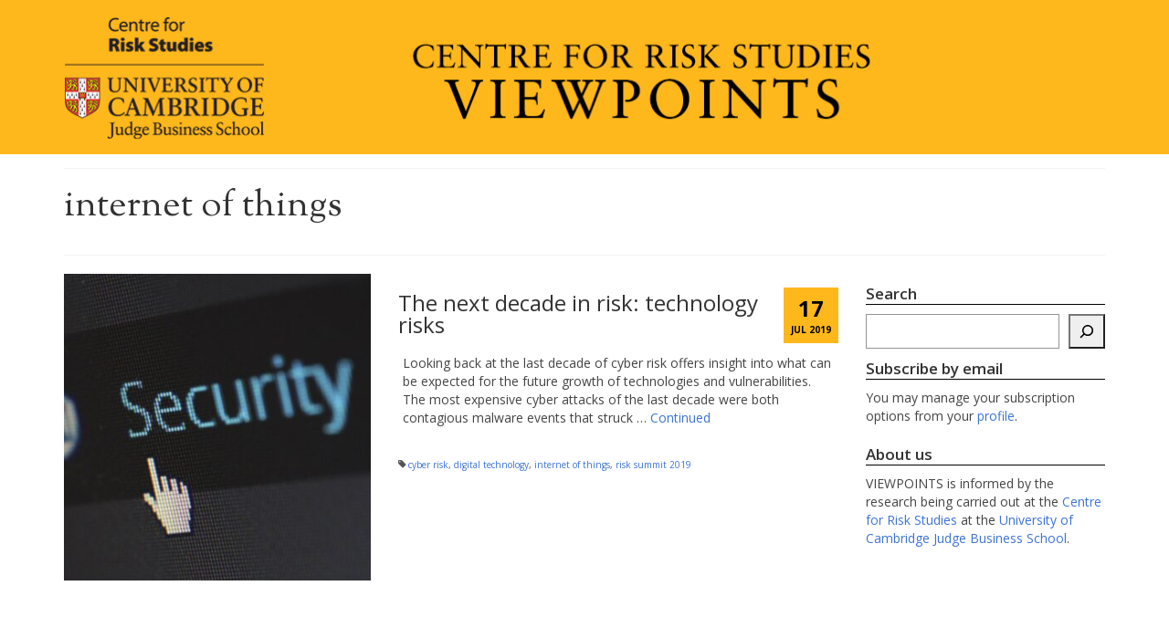

--- FILE ---
content_type: text/html; charset=UTF-8
request_url: https://risk-studies-viewpoint.blog.jbs.cam.ac.uk/tag/internet-of-things/
body_size: 12318
content:
<!DOCTYPE html>
<html class="no-js" lang="en-GB" itemscope="itemscope" itemtype="https://schema.org/WebPage">
<head>
  <meta charset="UTF-8">
  <meta name="viewport" content="width=device-width, initial-scale=1.0">
  <meta http-equiv="X-UA-Compatible" content="IE=edge">
  <script src="https://web.cmp.usercentrics.eu/modules/autoblocker.js"></script><script id="usercentrics-cmp" data-settings-id="obnQUn-m2meZoB" data-usercentrics="Usercentrics Consent Management Platform" src="https://web.cmp.usercentrics.eu/ui/loader.js" async></script><script type="text/javascript">
	window.dataLayer = window.dataLayer || [];

	function gtag() {
		dataLayer.push(arguments);
	}

	gtag("consent", "default", {
		ad_personalization: "denied",
		ad_storage: "denied",
		ad_user_data: "denied",
		analytics_storage: "denied",
		functionality_storage: "denied",
		personalization_storage: "denied",
		security_storage: "granted",
		wait_for_update: 500,
	});
	gtag("set", "ads_data_redaction", true);
	</script>
<title>internet of things &#8211; Centre for Risk Studies Viewpoints</title>
<meta name='robots' content='max-image-preview:large' />
	<style>img:is([sizes="auto" i], [sizes^="auto," i]) { contain-intrinsic-size: 3000px 1500px }</style>
	<link rel='dns-prefetch' href='//static.addtoany.com' />
<link rel='dns-prefetch' href='//fonts.googleapis.com' />
<link rel="alternate" type="application/rss+xml" title="Centre for Risk Studies Viewpoints &raquo; Feed" href="https://risk-studies-viewpoint.blog.jbs.cam.ac.uk/feed/" />
<link rel="alternate" type="application/rss+xml" title="Centre for Risk Studies Viewpoints &raquo; Comments Feed" href="https://risk-studies-viewpoint.blog.jbs.cam.ac.uk/comments/feed/" />
<link rel="alternate" type="application/rss+xml" title="Centre for Risk Studies Viewpoints &raquo; internet of things Tag Feed" href="https://risk-studies-viewpoint.blog.jbs.cam.ac.uk/tag/internet-of-things/feed/" />
<script type="text/javascript">
/* <![CDATA[ */
window._wpemojiSettings = {"baseUrl":"https:\/\/s.w.org\/images\/core\/emoji\/16.0.1\/72x72\/","ext":".png","svgUrl":"https:\/\/s.w.org\/images\/core\/emoji\/16.0.1\/svg\/","svgExt":".svg","source":{"concatemoji":"https:\/\/risk-studies-viewpoint.blog.jbs.cam.ac.uk\/wp-includes\/js\/wp-emoji-release.min.js?ver=6.8.3"}};
/*! This file is auto-generated */
!function(s,n){var o,i,e;function c(e){try{var t={supportTests:e,timestamp:(new Date).valueOf()};sessionStorage.setItem(o,JSON.stringify(t))}catch(e){}}function p(e,t,n){e.clearRect(0,0,e.canvas.width,e.canvas.height),e.fillText(t,0,0);var t=new Uint32Array(e.getImageData(0,0,e.canvas.width,e.canvas.height).data),a=(e.clearRect(0,0,e.canvas.width,e.canvas.height),e.fillText(n,0,0),new Uint32Array(e.getImageData(0,0,e.canvas.width,e.canvas.height).data));return t.every(function(e,t){return e===a[t]})}function u(e,t){e.clearRect(0,0,e.canvas.width,e.canvas.height),e.fillText(t,0,0);for(var n=e.getImageData(16,16,1,1),a=0;a<n.data.length;a++)if(0!==n.data[a])return!1;return!0}function f(e,t,n,a){switch(t){case"flag":return n(e,"\ud83c\udff3\ufe0f\u200d\u26a7\ufe0f","\ud83c\udff3\ufe0f\u200b\u26a7\ufe0f")?!1:!n(e,"\ud83c\udde8\ud83c\uddf6","\ud83c\udde8\u200b\ud83c\uddf6")&&!n(e,"\ud83c\udff4\udb40\udc67\udb40\udc62\udb40\udc65\udb40\udc6e\udb40\udc67\udb40\udc7f","\ud83c\udff4\u200b\udb40\udc67\u200b\udb40\udc62\u200b\udb40\udc65\u200b\udb40\udc6e\u200b\udb40\udc67\u200b\udb40\udc7f");case"emoji":return!a(e,"\ud83e\udedf")}return!1}function g(e,t,n,a){var r="undefined"!=typeof WorkerGlobalScope&&self instanceof WorkerGlobalScope?new OffscreenCanvas(300,150):s.createElement("canvas"),o=r.getContext("2d",{willReadFrequently:!0}),i=(o.textBaseline="top",o.font="600 32px Arial",{});return e.forEach(function(e){i[e]=t(o,e,n,a)}),i}function t(e){var t=s.createElement("script");t.src=e,t.defer=!0,s.head.appendChild(t)}"undefined"!=typeof Promise&&(o="wpEmojiSettingsSupports",i=["flag","emoji"],n.supports={everything:!0,everythingExceptFlag:!0},e=new Promise(function(e){s.addEventListener("DOMContentLoaded",e,{once:!0})}),new Promise(function(t){var n=function(){try{var e=JSON.parse(sessionStorage.getItem(o));if("object"==typeof e&&"number"==typeof e.timestamp&&(new Date).valueOf()<e.timestamp+604800&&"object"==typeof e.supportTests)return e.supportTests}catch(e){}return null}();if(!n){if("undefined"!=typeof Worker&&"undefined"!=typeof OffscreenCanvas&&"undefined"!=typeof URL&&URL.createObjectURL&&"undefined"!=typeof Blob)try{var e="postMessage("+g.toString()+"("+[JSON.stringify(i),f.toString(),p.toString(),u.toString()].join(",")+"));",a=new Blob([e],{type:"text/javascript"}),r=new Worker(URL.createObjectURL(a),{name:"wpTestEmojiSupports"});return void(r.onmessage=function(e){c(n=e.data),r.terminate(),t(n)})}catch(e){}c(n=g(i,f,p,u))}t(n)}).then(function(e){for(var t in e)n.supports[t]=e[t],n.supports.everything=n.supports.everything&&n.supports[t],"flag"!==t&&(n.supports.everythingExceptFlag=n.supports.everythingExceptFlag&&n.supports[t]);n.supports.everythingExceptFlag=n.supports.everythingExceptFlag&&!n.supports.flag,n.DOMReady=!1,n.readyCallback=function(){n.DOMReady=!0}}).then(function(){return e}).then(function(){var e;n.supports.everything||(n.readyCallback(),(e=n.source||{}).concatemoji?t(e.concatemoji):e.wpemoji&&e.twemoji&&(t(e.twemoji),t(e.wpemoji)))}))}((window,document),window._wpemojiSettings);
/* ]]> */
</script>
<style id='wp-emoji-styles-inline-css' type='text/css'>

	img.wp-smiley, img.emoji {
		display: inline !important;
		border: none !important;
		box-shadow: none !important;
		height: 1em !important;
		width: 1em !important;
		margin: 0 0.07em !important;
		vertical-align: -0.1em !important;
		background: none !important;
		padding: 0 !important;
	}
</style>
<link rel='stylesheet' id='wp-block-library-css' href='https://risk-studies-viewpoint.blog.jbs.cam.ac.uk/wp-includes/css/dist/block-library/style.min.css?ver=6.8.3' type='text/css' media='all' />
<style id='classic-theme-styles-inline-css' type='text/css'>
/*! This file is auto-generated */
.wp-block-button__link{color:#fff;background-color:#32373c;border-radius:9999px;box-shadow:none;text-decoration:none;padding:calc(.667em + 2px) calc(1.333em + 2px);font-size:1.125em}.wp-block-file__button{background:#32373c;color:#fff;text-decoration:none}
</style>
<style id='global-styles-inline-css' type='text/css'>
:root{--wp--preset--aspect-ratio--square: 1;--wp--preset--aspect-ratio--4-3: 4/3;--wp--preset--aspect-ratio--3-4: 3/4;--wp--preset--aspect-ratio--3-2: 3/2;--wp--preset--aspect-ratio--2-3: 2/3;--wp--preset--aspect-ratio--16-9: 16/9;--wp--preset--aspect-ratio--9-16: 9/16;--wp--preset--color--black: #000;--wp--preset--color--cyan-bluish-gray: #abb8c3;--wp--preset--color--white: #fff;--wp--preset--color--pale-pink: #f78da7;--wp--preset--color--vivid-red: #cf2e2e;--wp--preset--color--luminous-vivid-orange: #ff6900;--wp--preset--color--luminous-vivid-amber: #fcb900;--wp--preset--color--light-green-cyan: #7bdcb5;--wp--preset--color--vivid-green-cyan: #00d084;--wp--preset--color--pale-cyan-blue: #8ed1fc;--wp--preset--color--vivid-cyan-blue: #0693e3;--wp--preset--color--vivid-purple: #9b51e0;--wp--preset--color--virtue-primary: #3d73d5;--wp--preset--color--virtue-primary-light: #5582d6;--wp--preset--color--very-light-gray: #eee;--wp--preset--color--very-dark-gray: #444;--wp--preset--gradient--vivid-cyan-blue-to-vivid-purple: linear-gradient(135deg,rgba(6,147,227,1) 0%,rgb(155,81,224) 100%);--wp--preset--gradient--light-green-cyan-to-vivid-green-cyan: linear-gradient(135deg,rgb(122,220,180) 0%,rgb(0,208,130) 100%);--wp--preset--gradient--luminous-vivid-amber-to-luminous-vivid-orange: linear-gradient(135deg,rgba(252,185,0,1) 0%,rgba(255,105,0,1) 100%);--wp--preset--gradient--luminous-vivid-orange-to-vivid-red: linear-gradient(135deg,rgba(255,105,0,1) 0%,rgb(207,46,46) 100%);--wp--preset--gradient--very-light-gray-to-cyan-bluish-gray: linear-gradient(135deg,rgb(238,238,238) 0%,rgb(169,184,195) 100%);--wp--preset--gradient--cool-to-warm-spectrum: linear-gradient(135deg,rgb(74,234,220) 0%,rgb(151,120,209) 20%,rgb(207,42,186) 40%,rgb(238,44,130) 60%,rgb(251,105,98) 80%,rgb(254,248,76) 100%);--wp--preset--gradient--blush-light-purple: linear-gradient(135deg,rgb(255,206,236) 0%,rgb(152,150,240) 100%);--wp--preset--gradient--blush-bordeaux: linear-gradient(135deg,rgb(254,205,165) 0%,rgb(254,45,45) 50%,rgb(107,0,62) 100%);--wp--preset--gradient--luminous-dusk: linear-gradient(135deg,rgb(255,203,112) 0%,rgb(199,81,192) 50%,rgb(65,88,208) 100%);--wp--preset--gradient--pale-ocean: linear-gradient(135deg,rgb(255,245,203) 0%,rgb(182,227,212) 50%,rgb(51,167,181) 100%);--wp--preset--gradient--electric-grass: linear-gradient(135deg,rgb(202,248,128) 0%,rgb(113,206,126) 100%);--wp--preset--gradient--midnight: linear-gradient(135deg,rgb(2,3,129) 0%,rgb(40,116,252) 100%);--wp--preset--font-size--small: 13px;--wp--preset--font-size--medium: 20px;--wp--preset--font-size--large: 36px;--wp--preset--font-size--x-large: 42px;--wp--preset--spacing--20: 0.44rem;--wp--preset--spacing--30: 0.67rem;--wp--preset--spacing--40: 1rem;--wp--preset--spacing--50: 1.5rem;--wp--preset--spacing--60: 2.25rem;--wp--preset--spacing--70: 3.38rem;--wp--preset--spacing--80: 5.06rem;--wp--preset--shadow--natural: 6px 6px 9px rgba(0, 0, 0, 0.2);--wp--preset--shadow--deep: 12px 12px 50px rgba(0, 0, 0, 0.4);--wp--preset--shadow--sharp: 6px 6px 0px rgba(0, 0, 0, 0.2);--wp--preset--shadow--outlined: 6px 6px 0px -3px rgba(255, 255, 255, 1), 6px 6px rgba(0, 0, 0, 1);--wp--preset--shadow--crisp: 6px 6px 0px rgba(0, 0, 0, 1);}:where(.is-layout-flex){gap: 0.5em;}:where(.is-layout-grid){gap: 0.5em;}body .is-layout-flex{display: flex;}.is-layout-flex{flex-wrap: wrap;align-items: center;}.is-layout-flex > :is(*, div){margin: 0;}body .is-layout-grid{display: grid;}.is-layout-grid > :is(*, div){margin: 0;}:where(.wp-block-columns.is-layout-flex){gap: 2em;}:where(.wp-block-columns.is-layout-grid){gap: 2em;}:where(.wp-block-post-template.is-layout-flex){gap: 1.25em;}:where(.wp-block-post-template.is-layout-grid){gap: 1.25em;}.has-black-color{color: var(--wp--preset--color--black) !important;}.has-cyan-bluish-gray-color{color: var(--wp--preset--color--cyan-bluish-gray) !important;}.has-white-color{color: var(--wp--preset--color--white) !important;}.has-pale-pink-color{color: var(--wp--preset--color--pale-pink) !important;}.has-vivid-red-color{color: var(--wp--preset--color--vivid-red) !important;}.has-luminous-vivid-orange-color{color: var(--wp--preset--color--luminous-vivid-orange) !important;}.has-luminous-vivid-amber-color{color: var(--wp--preset--color--luminous-vivid-amber) !important;}.has-light-green-cyan-color{color: var(--wp--preset--color--light-green-cyan) !important;}.has-vivid-green-cyan-color{color: var(--wp--preset--color--vivid-green-cyan) !important;}.has-pale-cyan-blue-color{color: var(--wp--preset--color--pale-cyan-blue) !important;}.has-vivid-cyan-blue-color{color: var(--wp--preset--color--vivid-cyan-blue) !important;}.has-vivid-purple-color{color: var(--wp--preset--color--vivid-purple) !important;}.has-black-background-color{background-color: var(--wp--preset--color--black) !important;}.has-cyan-bluish-gray-background-color{background-color: var(--wp--preset--color--cyan-bluish-gray) !important;}.has-white-background-color{background-color: var(--wp--preset--color--white) !important;}.has-pale-pink-background-color{background-color: var(--wp--preset--color--pale-pink) !important;}.has-vivid-red-background-color{background-color: var(--wp--preset--color--vivid-red) !important;}.has-luminous-vivid-orange-background-color{background-color: var(--wp--preset--color--luminous-vivid-orange) !important;}.has-luminous-vivid-amber-background-color{background-color: var(--wp--preset--color--luminous-vivid-amber) !important;}.has-light-green-cyan-background-color{background-color: var(--wp--preset--color--light-green-cyan) !important;}.has-vivid-green-cyan-background-color{background-color: var(--wp--preset--color--vivid-green-cyan) !important;}.has-pale-cyan-blue-background-color{background-color: var(--wp--preset--color--pale-cyan-blue) !important;}.has-vivid-cyan-blue-background-color{background-color: var(--wp--preset--color--vivid-cyan-blue) !important;}.has-vivid-purple-background-color{background-color: var(--wp--preset--color--vivid-purple) !important;}.has-black-border-color{border-color: var(--wp--preset--color--black) !important;}.has-cyan-bluish-gray-border-color{border-color: var(--wp--preset--color--cyan-bluish-gray) !important;}.has-white-border-color{border-color: var(--wp--preset--color--white) !important;}.has-pale-pink-border-color{border-color: var(--wp--preset--color--pale-pink) !important;}.has-vivid-red-border-color{border-color: var(--wp--preset--color--vivid-red) !important;}.has-luminous-vivid-orange-border-color{border-color: var(--wp--preset--color--luminous-vivid-orange) !important;}.has-luminous-vivid-amber-border-color{border-color: var(--wp--preset--color--luminous-vivid-amber) !important;}.has-light-green-cyan-border-color{border-color: var(--wp--preset--color--light-green-cyan) !important;}.has-vivid-green-cyan-border-color{border-color: var(--wp--preset--color--vivid-green-cyan) !important;}.has-pale-cyan-blue-border-color{border-color: var(--wp--preset--color--pale-cyan-blue) !important;}.has-vivid-cyan-blue-border-color{border-color: var(--wp--preset--color--vivid-cyan-blue) !important;}.has-vivid-purple-border-color{border-color: var(--wp--preset--color--vivid-purple) !important;}.has-vivid-cyan-blue-to-vivid-purple-gradient-background{background: var(--wp--preset--gradient--vivid-cyan-blue-to-vivid-purple) !important;}.has-light-green-cyan-to-vivid-green-cyan-gradient-background{background: var(--wp--preset--gradient--light-green-cyan-to-vivid-green-cyan) !important;}.has-luminous-vivid-amber-to-luminous-vivid-orange-gradient-background{background: var(--wp--preset--gradient--luminous-vivid-amber-to-luminous-vivid-orange) !important;}.has-luminous-vivid-orange-to-vivid-red-gradient-background{background: var(--wp--preset--gradient--luminous-vivid-orange-to-vivid-red) !important;}.has-very-light-gray-to-cyan-bluish-gray-gradient-background{background: var(--wp--preset--gradient--very-light-gray-to-cyan-bluish-gray) !important;}.has-cool-to-warm-spectrum-gradient-background{background: var(--wp--preset--gradient--cool-to-warm-spectrum) !important;}.has-blush-light-purple-gradient-background{background: var(--wp--preset--gradient--blush-light-purple) !important;}.has-blush-bordeaux-gradient-background{background: var(--wp--preset--gradient--blush-bordeaux) !important;}.has-luminous-dusk-gradient-background{background: var(--wp--preset--gradient--luminous-dusk) !important;}.has-pale-ocean-gradient-background{background: var(--wp--preset--gradient--pale-ocean) !important;}.has-electric-grass-gradient-background{background: var(--wp--preset--gradient--electric-grass) !important;}.has-midnight-gradient-background{background: var(--wp--preset--gradient--midnight) !important;}.has-small-font-size{font-size: var(--wp--preset--font-size--small) !important;}.has-medium-font-size{font-size: var(--wp--preset--font-size--medium) !important;}.has-large-font-size{font-size: var(--wp--preset--font-size--large) !important;}.has-x-large-font-size{font-size: var(--wp--preset--font-size--x-large) !important;}
:where(.wp-block-post-template.is-layout-flex){gap: 1.25em;}:where(.wp-block-post-template.is-layout-grid){gap: 1.25em;}
:where(.wp-block-columns.is-layout-flex){gap: 2em;}:where(.wp-block-columns.is-layout-grid){gap: 2em;}
:root :where(.wp-block-pullquote){font-size: 1.5em;line-height: 1.6;}
</style>
<link rel='stylesheet' id='ts_fab_css-css' href='https://risk-studies-viewpoint.blog.jbs.cam.ac.uk/wp-content/plugins/fanciest-author-box/css/ts-fab.min.css?ver=1.5' type='text/css' media='all' />
<link rel='stylesheet' id='wp-polls-css' href='https://risk-studies-viewpoint.blog.jbs.cam.ac.uk/wp-content/plugins/wp-polls/polls-css.css?ver=2.77.3' type='text/css' media='all' />
<style id='wp-polls-inline-css' type='text/css'>
.wp-polls .pollbar {
	margin: 1px;
	font-size: 6px;
	line-height: 8px;
	height: 8px;
	background-image: url('https://risk-studies-viewpoint.blog.jbs.cam.ac.uk/wp-content/plugins/wp-polls/images/default/pollbg.gif');
	border: 1px solid #c8c8c8;
}

</style>
<link rel='stylesheet' id='addtoany-css' href='https://risk-studies-viewpoint.blog.jbs.cam.ac.uk/wp-content/plugins/add-to-any/addtoany.min.css?ver=1.16' type='text/css' media='all' />
<style id='addtoany-inline-css' type='text/css'>
@media screen and (max-width:980px){
.a2a_floating_style.a2a_vertical_style{display:none;}
}
</style>
<link rel='stylesheet' id='virtue_theme-css' href='https://risk-studies-viewpoint.blog.jbs.cam.ac.uk/wp-content/themes/virtue/assets/css/virtue.css?ver=3.4.10' type='text/css' media='all' />
<link rel='stylesheet' id='virtue_skin-css' href='https://risk-studies-viewpoint.blog.jbs.cam.ac.uk/wp-content/themes/virtue/assets/css/skins/default.css?ver=3.4.10' type='text/css' media='all' />
<link rel='stylesheet' id='redux-google-fonts-virtue-css' href='https://fonts.googleapis.com/css?family=Lato%3A400%2C700%7CSorts+Mill+Goudy%3A400%7COpen+Sans%3A300%2C400%2C500%2C600%2C700%2C800%2C300italic%2C400italic%2C500italic%2C600italic%2C700italic%2C800italic&#038;ver=6.8.3' type='text/css' media='all' />
<script type="text/javascript" id="addtoany-core-js-before">
/* <![CDATA[ */
window.a2a_config=window.a2a_config||{};a2a_config.callbacks=[];a2a_config.overlays=[];a2a_config.templates={};a2a_localize = {
	Share: "Share",
	Save: "Save",
	Subscribe: "Subscribe",
	Email: "Email",
	Bookmark: "Bookmark",
	ShowAll: "Show All",
	ShowLess: "Show less",
	FindServices: "Find service(s)",
	FindAnyServiceToAddTo: "Instantly find any service to add to",
	PoweredBy: "Powered by",
	ShareViaEmail: "Share via email",
	SubscribeViaEmail: "Subscribe via email",
	BookmarkInYourBrowser: "Bookmark in your browser",
	BookmarkInstructions: "Press Ctrl+D or \u2318+D to bookmark this page",
	AddToYourFavorites: "Add to your favourites",
	SendFromWebOrProgram: "Send from any email address or email program",
	EmailProgram: "Email program",
	More: "More&#8230;",
	ThanksForSharing: "Thanks for sharing!",
	ThanksForFollowing: "Thanks for following!"
};
/* ]]> */
</script>
<script type="text/javascript" defer src="https://static.addtoany.com/menu/page.js" id="addtoany-core-js"></script>
<script type="text/javascript" src="https://risk-studies-viewpoint.blog.jbs.cam.ac.uk/wp-includes/js/jquery/jquery.min.js?ver=3.7.1" id="jquery-core-js"></script>
<script type="text/javascript" src="https://risk-studies-viewpoint.blog.jbs.cam.ac.uk/wp-includes/js/jquery/jquery-migrate.min.js?ver=3.4.1" id="jquery-migrate-js"></script>
<script type="text/javascript" defer src="https://risk-studies-viewpoint.blog.jbs.cam.ac.uk/wp-content/plugins/add-to-any/addtoany.min.js?ver=1.1" id="addtoany-jquery-js"></script>
<script type="text/javascript" src="https://risk-studies-viewpoint.blog.jbs.cam.ac.uk/wp-content/plugins/fanciest-author-box/js/ts-fab.min.js?ver=1.5" id="ts_fab_js-js"></script>
<!--[if lt IE 9]>
<script type="text/javascript" src="https://risk-studies-viewpoint.blog.jbs.cam.ac.uk/wp-content/themes/virtue/assets/js/vendor/respond.min.js?ver=6.8.3" id="virtue-respond-js"></script>
<![endif]-->
<link rel="https://api.w.org/" href="https://risk-studies-viewpoint.blog.jbs.cam.ac.uk/wp-json/" /><link rel="alternate" title="JSON" type="application/json" href="https://risk-studies-viewpoint.blog.jbs.cam.ac.uk/wp-json/wp/v2/tags/133" /><link rel="EditURI" type="application/rsd+xml" title="RSD" href="https://risk-studies-viewpoint.blog.jbs.cam.ac.uk/xmlrpc.php?rsd" />
<style type="text/css">#logo {padding-top:0px;}#logo {padding-bottom:0px;}#logo {margin-left:0px;}#logo {margin-right:0px;}#nav-main {margin-top:0px;}#nav-main {margin-bottom:0px;}.headerfont, .tp-caption {font-family:Sorts Mill Goudy;}.topbarmenu ul li {font-family:Lato;}.home-message:hover {background-color:#3d73d5; background-color: rgba(61, 115, 213, 0.6);}
  nav.woocommerce-pagination ul li a:hover, .wp-pagenavi a:hover, .panel-heading .accordion-toggle, .variations .kad_radio_variations label:hover, .variations .kad_radio_variations label.selectedValue {border-color: #3d73d5;}
  a, #nav-main ul.sf-menu ul li a:hover, .product_price ins .amount, .price ins .amount, .color_primary, .primary-color, #logo a.brand, #nav-main ul.sf-menu a:hover,
  .woocommerce-message:before, .woocommerce-info:before, #nav-second ul.sf-menu a:hover, .footerclass a:hover, .posttags a:hover, .subhead a:hover, .nav-trigger-case:hover .kad-menu-name, 
  .nav-trigger-case:hover .kad-navbtn, #kadbreadcrumbs a:hover, #wp-calendar a, .star-rating, .has-virtue-primary-color {color: #3d73d5;}
.widget_price_filter .ui-slider .ui-slider-handle, .product_item .kad_add_to_cart:hover, .product_item:hover a.button:hover, .product_item:hover .kad_add_to_cart:hover, .kad-btn-primary, html .woocommerce-page .widget_layered_nav ul.yith-wcan-label li a:hover, html .woocommerce-page .widget_layered_nav ul.yith-wcan-label li.chosen a,
.product-category.grid_item a:hover h5, .woocommerce-message .button, .widget_layered_nav_filters ul li a, .widget_layered_nav ul li.chosen a, .wpcf7 input.wpcf7-submit, .yith-wcan .yith-wcan-reset-navigation,
#containerfooter .menu li a:hover, .bg_primary, .portfolionav a:hover, .home-iconmenu a:hover, p.demo_store, .topclass, #commentform .form-submit #submit, .kad-hover-bg-primary:hover, .widget_shopping_cart_content .checkout,
.login .form-row .button, .variations .kad_radio_variations label.selectedValue, #payment #place_order, .wpcf7 input.wpcf7-back, .shop_table .actions input[type=submit].checkout-button, .cart_totals .checkout-button, input[type="submit"].button, .order-actions .button, .has-virtue-primary-background-color {background: #3d73d5;}a:hover, .has-virtue-primary-light-color {color: #5582d6;} .kad-btn-primary:hover, .login .form-row .button:hover, #payment #place_order:hover, .yith-wcan .yith-wcan-reset-navigation:hover, .widget_shopping_cart_content .checkout:hover,
	.woocommerce-message .button:hover, #commentform .form-submit #submit:hover, .wpcf7 input.wpcf7-submit:hover, .widget_layered_nav_filters ul li a:hover, .cart_totals .checkout-button:hover,
	.widget_layered_nav ul li.chosen a:hover, .shop_table .actions input[type=submit].checkout-button:hover, .wpcf7 input.wpcf7-back:hover, .order-actions .button:hover, input[type="submit"].button:hover, .product_item:hover .kad_add_to_cart, .product_item:hover a.button, .has-virtue-primary-light-background-color {background: #5582d6;}.color_gray, .subhead, .subhead a, .posttags, .posttags a, .product_meta a {color:#555555;}input[type=number]::-webkit-inner-spin-button, input[type=number]::-webkit-outer-spin-button { -webkit-appearance: none; margin: 0; } input[type=number] {-moz-appearance: textfield;}.quantity input::-webkit-outer-spin-button,.quantity input::-webkit-inner-spin-button {display: none;}#containerfooter h3, #containerfooter, .footercredits p, .footerclass a, .footernav ul li a {color:#555555;}.headerclass {background:#ffb81c    ;}.kad-hidepostauthortop, .postauthortop {display:none;}.product_item .product_details h5 {text-transform: none;}@media (max-width: 979px) {.nav-trigger .nav-trigger-case {position: static; display: block; width: 100%;}} @media (-webkit-min-device-pixel-ratio: 2), (min-resolution: 192dpi) {#logo .kad-standard-logo {display: none;} #logo .kad-retina-logo {display: block;}}.product_item .product_details h5 {min-height:40px;}.entry-content p { margin-bottom:16px;}.sidebar .widget-inner li { line-height: 20px; }
div.sidebar a:link, div.sidebar a:visited, footer a:link { color: #3d73d5; }
div.sidebar a:hover { text-decoration: underline; }
div.sidebar h3, footer h3 { border-bottom: 1px solid black; }
section.widget, aside.widget { margin-top: 0px; }
div.widget-inner p { margin-bottom: 20px; }
div.postdate { font-family: Open Sans; font-weight: bold; color: black; background-color: #ffb81c;}
.postlist article { border: 0; }
ul, ol { margin-bottom: 24px; }
div.subhead { display: none; }
p { margin-bottom: 20px !important; }
.wp-block-image { margin: 26px 0 26px 0 !important; }
div.single-article h2, div.single-article h3 { margin-top: 30px !important; margin-bottom: 20px !important; }</style><meta name="twitter:partner" content="tfwp" /><link rel="icon" href="https://risk-studies-viewpoint.blog.jbs.cam.ac.uk/wp-content/uploads/2023/05/cropped-site-icon-favicon-UoC-512x512-1-32x32.png" sizes="32x32" />
<link rel="icon" href="https://risk-studies-viewpoint.blog.jbs.cam.ac.uk/wp-content/uploads/2023/05/cropped-site-icon-favicon-UoC-512x512-1-192x192.png" sizes="192x192" />
<link rel="apple-touch-icon" href="https://risk-studies-viewpoint.blog.jbs.cam.ac.uk/wp-content/uploads/2023/05/cropped-site-icon-favicon-UoC-512x512-1-180x180.png" />
<meta name="msapplication-TileImage" content="https://risk-studies-viewpoint.blog.jbs.cam.ac.uk/wp-content/uploads/2023/05/cropped-site-icon-favicon-UoC-512x512-1-270x270.png" />

<meta name="twitter:card" content="summary" /><meta name="twitter:title" content="internet of things" />
<style type="text/css" title="dynamic-css" class="options-output">header #logo a.brand,.logofont{font-family:Lato;line-height:40px;font-weight:400;font-style:normal;font-size:32px;}.kad_tagline{font-family:Lato;line-height:20px;font-weight:400;font-style:normal;color:#444444;font-size:14px;}.product_item .product_details h5{font-family:Lato;line-height:20px;font-weight:700;font-style:normal;font-size:16px;}h1{font-family:"Sorts Mill Goudy";line-height:48px;font-weight:400;font-style:normal;font-size:40px;}h2{font-family:"Open Sans";line-height:24px;font-weight:400;font-style:normal;font-size:24px;}h3{font-family:"Open Sans";line-height:23px;font-weight:600;font-style:normal;font-size:17px;}h4{font-family:Lato;line-height:40px;font-weight:400;font-style:normal;font-size:24px;}h5{font-family:Lato;line-height:24px;font-weight:700;font-style:normal;font-size:18px;}body{font-family:"Open Sans";line-height:20px;font-weight:400;font-style:normal;font-size:14px;}#nav-main ul.sf-menu a{font-family:Lato;line-height:18px;font-weight:400;font-style:normal;font-size:12px;}#nav-second ul.sf-menu a{font-family:Lato;line-height:22px;font-weight:400;font-style:normal;font-size:18px;}.kad-nav-inner .kad-mnav, .kad-mobile-nav .kad-nav-inner li a,.nav-trigger-case{font-family:Lato;line-height:20px;font-weight:400;font-style:normal;font-size:16px;}</style></head>
<body class="archive tag tag-internet-of-things tag-133 wp-embed-responsive wp-theme-virtue do-etfw wide">
	<div id="kt-skip-link"><a href="#content">Skip to Main Content</a></div>
	<div id="wrapper" class="container">
	<header class="banner headerclass" itemscope itemtype="https://schema.org/WPHeader">
		<div class="container">
		<div class="row">
			<div class="col-md-12 clearfix kad-header-left">
				<div id="logo" class="logocase">
					<a class="brand logofont" href="https://risk-studies-viewpoint.blog.jbs.cam.ac.uk/">
													<div id="thelogo">
								<img src="https://risk-studies-viewpoint.blog.jbs.cam.ac.uk/wp-content/uploads/2023/05/header-risk-1145x170-1.png" alt="Centre for Risk Studies Viewpoints." width="1145" height="170" class="kad-standard-logo" />
																<img src="https://risk-studies-viewpoint.blog.jbs.cam.ac.uk/wp-content/uploads/2023/05/header-risk-2290x34-1.png" alt="Centre for Risk Studies Viewpoints." width="2290" height="340" class="kad-retina-logo" style="max-height:170px" />
															</div>
												</a>
									</div> <!-- Close #logo -->
			</div><!-- close logo span -->
			       
		</div> <!-- Close Row -->
		 
	</div> <!-- Close Container -->
	</header>
	<div class="wrap contentclass" role="document">

	<div id="pageheader" class="titleclass">
	<div class="container">
		<div class="page-header">
			<h1 class="entry-title" itemprop="name">
				internet of things			</h1>
			<p class="subtitle"> </p>		</div>
	</div><!--container-->
</div><!--titleclass-->
<div id="content" class="container">
	<div class="row">
		<div class="main col-lg-9 col-md-8  postlist" role="main">

		    <article id="post-919" class="post-919 post type-post status-publish format-standard has-post-thumbnail hentry category-viewpoints tag-cyber-risk tag-digital-technology tag-internet-of-things tag-risk-summit-2019" itemscope="" itemtype="https://schema.org/BlogPosting">
        <div class="row">
                        <div class="col-md-5 post-image-container">
                    <div class="imghoverclass img-margin-center" itemprop="image" itemscope itemtype="https://schema.org/ImageObject">
                        <a href="https://risk-studies-viewpoint.blog.jbs.cam.ac.uk/2019/07/17/the-next-decade-in-risk-technology-risks/" title="The next decade in risk: technology risks">
                            <img src="https://risk-studies-viewpoint.blog.jbs.cam.ac.uk/wp-content/uploads/2015/02/security-265130_1280-365x365.jpg" alt="The next decade in risk: technology risks" width="365" height="365" itemprop="contentUrl"   class="iconhover" srcset="https://risk-studies-viewpoint.blog.jbs.cam.ac.uk/wp-content/uploads/2015/02/security-265130_1280-365x365.jpg 365w, https://risk-studies-viewpoint.blog.jbs.cam.ac.uk/wp-content/uploads/2015/02/security-265130_1280-150x150.jpg 150w, https://risk-studies-viewpoint.blog.jbs.cam.ac.uk/wp-content/uploads/2015/02/security-265130_1280-730x730.jpg 730w" sizes="(max-width: 365px) 100vw, 365px">
								<meta itemprop="url" content="https://risk-studies-viewpoint.blog.jbs.cam.ac.uk/wp-content/uploads/2015/02/security-265130_1280-365x365.jpg">
								<meta itemprop="width" content="365">
								<meta itemprop="height" content="365">
                        </a> 
                     </div>
                 </div>
                    
            <div class="col-md-7 post-text-container postcontent">
                <div class="postmeta updated color_gray">
	<div class="postdate bg-lightgray headerfont">
		<meta itemprop="datePublished" content="2023-05-17T20:27:04+01:00">
		<span class="postday">17</span>
		Jul 2019	</div>
</div> 
                <header>
                    <a href="https://risk-studies-viewpoint.blog.jbs.cam.ac.uk/2019/07/17/the-next-decade-in-risk-technology-risks/">
                        <h2 class="entry-title" itemprop="name headline">
                            The next decade in risk: technology risks 
                        </h2>
                    </a>
                    <div class="subhead">
    <span class="postauthortop author vcard">
    <i class="icon-user"></i> by  <span itemprop="author"><a href="https://risk-studies-viewpoint.blog.jbs.cam.ac.uk/author/kelly-quantrill/" class="fn" rel="author">Kelly Quantrill</a></span> |</span>
      
    <span class="postedintop"><i class="icon-folder-open"></i> posted in: <a href="https://risk-studies-viewpoint.blog.jbs.cam.ac.uk/category/viewpoints/" rel="category tag">Viewpoints</a></span>     <span class="kad-hidepostedin">|</span>
    <span class="postcommentscount">
    <i class="icon-comments-alt"></i> 0    </span>
</div>    
                </header>
                <div class="entry-content" itemprop="description">
                    <p>Looking back at the last decade of cyber risk offers insight into what can be expected for the future growth of technologies and vulnerabilities. The most expensive cyber attacks of the last decade were both contagious malware events that struck &hellip; <a href="https://risk-studies-viewpoint.blog.jbs.cam.ac.uk/2019/07/17/the-next-decade-in-risk-technology-risks/">Continued</a></p>
                </div>
                <footer>
                <meta itemscope itemprop="mainEntityOfPage" content="https://risk-studies-viewpoint.blog.jbs.cam.ac.uk/2019/07/17/the-next-decade-in-risk-technology-risks/" itemType="https://schema.org/WebPage" itemid="https://risk-studies-viewpoint.blog.jbs.cam.ac.uk/2019/07/17/the-next-decade-in-risk-technology-risks/"><meta itemprop="dateModified" content="2023-05-17T20:27:04+01:00"><div itemprop="publisher" itemscope itemtype="https://schema.org/Organization"><div itemprop="logo" itemscope itemtype="https://schema.org/ImageObject"><meta itemprop="url" content="https://risk-studies-viewpoint.blog.jbs.cam.ac.uk/wp-content/uploads/2023/05/header-risk-1145x170-1.png"><meta itemprop="width" content="1145"><meta itemprop="height" content="170"></div><meta itemprop="name" content="Centre for Risk Studies Viewpoints"></div>                        <span class="posttags color_gray"><i class="icon-tag"></i> <a href="https://risk-studies-viewpoint.blog.jbs.cam.ac.uk/tag/cyber-risk/" rel="tag">cyber risk</a>, <a href="https://risk-studies-viewpoint.blog.jbs.cam.ac.uk/tag/digital-technology/" rel="tag">digital technology</a>, <a href="https://risk-studies-viewpoint.blog.jbs.cam.ac.uk/tag/internet-of-things/" rel="tag">internet of things</a>, <a href="https://risk-studies-viewpoint.blog.jbs.cam.ac.uk/tag/risk-summit-2019/" rel="tag">risk summit 2019</a></span>
                                    </footer>
            </div><!-- Text size -->
        </div><!-- row-->
    </article> <!-- Article --><div class="wp-pagenavi"></div>
		</div><!-- /.main -->
<aside class="col-lg-3 col-md-4 kad-sidebar" role="complementary" itemscope itemtype="https://schema.org/WPSideBar">
	<div class="sidebar">
		<section id="block-2" class="widget-1 widget-first widget widget_block"><div class="widget-inner">
<h3 class="wp-block-heading">Search</h3>
</div></section><section id="block-3" class="widget-2 widget widget_block widget_search"><div class="widget-inner"><form role="search" method="get" action="https://risk-studies-viewpoint.blog.jbs.cam.ac.uk/" class="wp-block-search__button-outside wp-block-search__icon-button wp-block-search"    ><label class="wp-block-search__label screen-reader-text" for="wp-block-search__input-1" >Search</label><div class="wp-block-search__inside-wrapper " ><input class="wp-block-search__input" id="wp-block-search__input-1" placeholder="" value="" type="search" name="s" required /><button aria-label="Search" class="wp-block-search__button has-icon wp-element-button" type="submit" ><svg class="search-icon" viewBox="0 0 24 24" width="24" height="24">
					<path d="M13 5c-3.3 0-6 2.7-6 6 0 1.4.5 2.7 1.3 3.7l-3.8 3.8 1.1 1.1 3.8-3.8c1 .8 2.3 1.3 3.7 1.3 3.3 0 6-2.7 6-6S16.3 5 13 5zm0 10.5c-2.5 0-4.5-2-4.5-4.5s2-4.5 4.5-4.5 4.5 2 4.5 4.5-2 4.5-4.5 4.5z"></path>
				</svg></button></div></form></div></section><section id="block-4" class="widget-3 widget widget_block"><div class="widget-inner">
<h3 class="wp-block-heading">Subscribe by email</h3>
</div></section><section id="block-5" class="widget-4 widget widget_block widget_text"><div class="widget-inner">
<p>You may manage your subscription options from your&nbsp;<a href="https://risk-studies-viewpoint.blog.jbs.cam.ac.uk/wp-admin/admin.php?page=s2">profile</a>.</p>
</div></section><section id="block-6" class="widget-5 widget widget_block"><div class="widget-inner">
<h3 class="wp-block-heading">About us</h3>
</div></section><section id="block-7" class="widget-6 widget-last widget widget_block widget_text"><div class="widget-inner">
<p>VIEWPOINTS is informed by the research being carried out at the&nbsp;<a rel="noreferrer noopener" href="https://www.jbs.cam.ac.uk/faculty-research/centres/risk/" target="_blank">Centre for Risk Studies</a>&nbsp;at the&nbsp;<a rel="noreferrer noopener" href="https://www.jbs.cam.ac.uk/" target="_blank">University of Cambridge Judge Business School</a>.</p>
</div></section>	</div><!-- /.sidebar -->
</aside><!-- /aside -->
			</div><!-- /.row-->
		</div><!-- /.content -->
	</div><!-- /.wrap -->
	<footer id="containerfooter" class="footerclass" itemscope itemtype="https://schema.org/WPFooter">
  <div class="container">
  	<div class="row">
  		 
					<div class="col-md-4 footercol1">
					<div class="widget-1 widget-first footer-widget"><aside id="block-8" class="widget widget_block">
<h3 class="wp-block-heading">Recent posts</h3>
</aside></div><div class="widget-2 footer-widget"><aside id="block-9" class="widget widget_block widget_recent_entries"><ul class="wp-block-latest-posts__list wp-block-latest-posts"><li><a class="wp-block-latest-posts__post-title" href="https://risk-studies-viewpoint.blog.jbs.cam.ac.uk/2022/03/29/war-in-ukraine-scenarios-outlooks-and-implications-for-business/">War in Ukraine: scenarios, outlooks, and implications for business</a></li>
<li><a class="wp-block-latest-posts__post-title" href="https://risk-studies-viewpoint.blog.jbs.cam.ac.uk/2021/03/15/how-well-did-economic-models-perform-in-the-covid-19-economic-crisis/">How well did economic models perform in the COVID-19 economic crisis?</a></li>
<li><a class="wp-block-latest-posts__post-title" href="https://risk-studies-viewpoint.blog.jbs.cam.ac.uk/2019/12/11/three-ways-to-hack-the-election-and-every-election-to-come/">Three ways to hack the election (and every election to come)</a></li>
<li><a class="wp-block-latest-posts__post-title" href="https://risk-studies-viewpoint.blog.jbs.cam.ac.uk/2019/10/30/shen-attack-cyber-risk-scenario-up-to-110-billion-at-risk-from-maritime-malware-attack/">Shen attack cyber risk scenario: up to $110 billion at risk from maritime malware attack</a></li>
<li><a class="wp-block-latest-posts__post-title" href="https://risk-studies-viewpoint.blog.jbs.cam.ac.uk/2019/10/15/how-turkeys-new-offensive-into-syria-threatens-world-order/">How Turkey&#8217;s new offensive into Syria threatens world order</a></li>
</ul></aside></div><div class="widget-3 footer-widget"><aside id="block-10" class="widget widget_block">
<h3 class="wp-block-heading">About this site</h3>
</aside></div><div class="widget-4 widget-last footer-widget"><aside id="block-11" class="widget widget_block widget_text">
<p><a href="https://risk-studies-viewpoint.blog.jbs.cam.ac.uk/privacy-policy">Privacy policy</a></p>
</aside></div>					</div> 
            					 
					<div class="col-md-4 footercol2">
					<div class="widget-1 widget-first footer-widget"><aside id="block-12" class="widget widget_block">
<h3 class="wp-block-heading">Archive</h3>
</aside></div><div class="widget-2 widget-last footer-widget"><aside id="block-13" class="widget widget_block widget_archive"><ul class="wp-block-archives-list wp-block-archives">	<li><a href='https://risk-studies-viewpoint.blog.jbs.cam.ac.uk/2022/03/'>March 2022</a></li>
	<li><a href='https://risk-studies-viewpoint.blog.jbs.cam.ac.uk/2021/03/'>March 2021</a></li>
	<li><a href='https://risk-studies-viewpoint.blog.jbs.cam.ac.uk/2019/12/'>December 2019</a></li>
	<li><a href='https://risk-studies-viewpoint.blog.jbs.cam.ac.uk/2019/10/'>October 2019</a></li>
	<li><a href='https://risk-studies-viewpoint.blog.jbs.cam.ac.uk/2019/09/'>September 2019</a></li>
	<li><a href='https://risk-studies-viewpoint.blog.jbs.cam.ac.uk/2019/08/'>August 2019</a></li>
	<li><a href='https://risk-studies-viewpoint.blog.jbs.cam.ac.uk/2019/07/'>July 2019</a></li>
	<li><a href='https://risk-studies-viewpoint.blog.jbs.cam.ac.uk/2019/06/'>June 2019</a></li>
	<li><a href='https://risk-studies-viewpoint.blog.jbs.cam.ac.uk/2019/05/'>May 2019</a></li>
	<li><a href='https://risk-studies-viewpoint.blog.jbs.cam.ac.uk/2019/04/'>April 2019</a></li>
	<li><a href='https://risk-studies-viewpoint.blog.jbs.cam.ac.uk/2019/01/'>January 2019</a></li>
	<li><a href='https://risk-studies-viewpoint.blog.jbs.cam.ac.uk/2018/12/'>December 2018</a></li>
	<li><a href='https://risk-studies-viewpoint.blog.jbs.cam.ac.uk/2018/09/'>September 2018</a></li>
	<li><a href='https://risk-studies-viewpoint.blog.jbs.cam.ac.uk/2018/06/'>June 2018</a></li>
	<li><a href='https://risk-studies-viewpoint.blog.jbs.cam.ac.uk/2018/01/'>January 2018</a></li>
	<li><a href='https://risk-studies-viewpoint.blog.jbs.cam.ac.uk/2017/10/'>October 2017</a></li>
	<li><a href='https://risk-studies-viewpoint.blog.jbs.cam.ac.uk/2017/08/'>August 2017</a></li>
	<li><a href='https://risk-studies-viewpoint.blog.jbs.cam.ac.uk/2017/05/'>May 2017</a></li>
	<li><a href='https://risk-studies-viewpoint.blog.jbs.cam.ac.uk/2017/04/'>April 2017</a></li>
	<li><a href='https://risk-studies-viewpoint.blog.jbs.cam.ac.uk/2017/03/'>March 2017</a></li>
	<li><a href='https://risk-studies-viewpoint.blog.jbs.cam.ac.uk/2017/02/'>February 2017</a></li>
	<li><a href='https://risk-studies-viewpoint.blog.jbs.cam.ac.uk/2016/09/'>September 2016</a></li>
	<li><a href='https://risk-studies-viewpoint.blog.jbs.cam.ac.uk/2016/03/'>March 2016</a></li>
	<li><a href='https://risk-studies-viewpoint.blog.jbs.cam.ac.uk/2016/02/'>February 2016</a></li>
	<li><a href='https://risk-studies-viewpoint.blog.jbs.cam.ac.uk/2016/01/'>January 2016</a></li>
	<li><a href='https://risk-studies-viewpoint.blog.jbs.cam.ac.uk/2015/12/'>December 2015</a></li>
	<li><a href='https://risk-studies-viewpoint.blog.jbs.cam.ac.uk/2015/11/'>November 2015</a></li>
	<li><a href='https://risk-studies-viewpoint.blog.jbs.cam.ac.uk/2015/09/'>September 2015</a></li>
	<li><a href='https://risk-studies-viewpoint.blog.jbs.cam.ac.uk/2015/07/'>July 2015</a></li>
	<li><a href='https://risk-studies-viewpoint.blog.jbs.cam.ac.uk/2015/02/'>February 2015</a></li>
	<li><a href='https://risk-studies-viewpoint.blog.jbs.cam.ac.uk/2015/01/'>January 2015</a></li>
	<li><a href='https://risk-studies-viewpoint.blog.jbs.cam.ac.uk/2014/12/'>December 2014</a></li>
	<li><a href='https://risk-studies-viewpoint.blog.jbs.cam.ac.uk/2014/10/'>October 2014</a></li>
</ul></aside></div>					</div> 
		        		         
					<div class="col-md-4 footercol3">
					<div class="widget-1 widget-first footer-widget"><aside id="block-14" class="widget widget_block">
<h3 class="wp-block-heading">Tags</h3>
</aside></div><div class="widget-2 widget-last footer-widget"><aside id="block-15" class="widget widget_block widget_tag_cloud"><p class="wp-block-tag-cloud"><a href="https://risk-studies-viewpoint.blog.jbs.cam.ac.uk/tag/bitcoin/" class="tag-cloud-link tag-link-79 tag-link-position-1" style="font-size: 8pt;" aria-label="bitcoin (2 items)">bitcoin</a>
<a href="https://risk-studies-viewpoint.blog.jbs.cam.ac.uk/tag/bond-markets/" class="tag-cloud-link tag-link-36 tag-link-position-2" style="font-size: 8pt;" aria-label="bond markets (2 items)">bond markets</a>
<a href="https://risk-studies-viewpoint.blog.jbs.cam.ac.uk/tag/cambridge-global-risk-index/" class="tag-cloud-link tag-link-105 tag-link-position-3" style="font-size: 8pt;" aria-label="Cambridge Global Risk Index (2 items)">Cambridge Global Risk Index</a>
<a href="https://risk-studies-viewpoint.blog.jbs.cam.ac.uk/tag/china/" class="tag-cloud-link tag-link-52 tag-link-position-4" style="font-size: 8pt;" aria-label="china (2 items)">china</a>
<a href="https://risk-studies-viewpoint.blog.jbs.cam.ac.uk/tag/city-risk/" class="tag-cloud-link tag-link-45 tag-link-position-5" style="font-size: 10.3333333333pt;" aria-label="city risk (3 items)">city risk</a>
<a href="https://risk-studies-viewpoint.blog.jbs.cam.ac.uk/tag/climate-change/" class="tag-cloud-link tag-link-21 tag-link-position-6" style="font-size: 10.3333333333pt;" aria-label="climate change (3 items)">climate change</a>
<a href="https://risk-studies-viewpoint.blog.jbs.cam.ac.uk/tag/connectivity/" class="tag-cloud-link tag-link-13 tag-link-position-7" style="font-size: 8pt;" aria-label="connectivity (2 items)">connectivity</a>
<a href="https://risk-studies-viewpoint.blog.jbs.cam.ac.uk/tag/correlation/" class="tag-cloud-link tag-link-38 tag-link-position-8" style="font-size: 8pt;" aria-label="correlation (2 items)">correlation</a>
<a href="https://risk-studies-viewpoint.blog.jbs.cam.ac.uk/tag/cryptocurrency/" class="tag-cloud-link tag-link-80 tag-link-position-9" style="font-size: 8pt;" aria-label="cryptocurrency (2 items)">cryptocurrency</a>
<a href="https://risk-studies-viewpoint.blog.jbs.cam.ac.uk/tag/cyber/" class="tag-cloud-link tag-link-16 tag-link-position-10" style="font-size: 19.6666666667pt;" aria-label="cyber (11 items)">cyber</a>
<a href="https://risk-studies-viewpoint.blog.jbs.cam.ac.uk/tag/cyber-crime/" class="tag-cloud-link tag-link-66 tag-link-position-11" style="font-size: 10.3333333333pt;" aria-label="cyber crime (3 items)">cyber crime</a>
<a href="https://risk-studies-viewpoint.blog.jbs.cam.ac.uk/tag/cyber-risk/" class="tag-cloud-link tag-link-30 tag-link-position-12" style="font-size: 22pt;" aria-label="cyber risk (15 items)">cyber risk</a>
<a href="https://risk-studies-viewpoint.blog.jbs.cam.ac.uk/tag/cyber-security/" class="tag-cloud-link tag-link-31 tag-link-position-13" style="font-size: 10.3333333333pt;" aria-label="cyber security (3 items)">cyber security</a>
<a href="https://risk-studies-viewpoint.blog.jbs.cam.ac.uk/tag/emerging-risk/" class="tag-cloud-link tag-link-81 tag-link-position-14" style="font-size: 8pt;" aria-label="emerging risk (2 items)">emerging risk</a>
<a href="https://risk-studies-viewpoint.blog.jbs.cam.ac.uk/tag/emerging-risks/" class="tag-cloud-link tag-link-110 tag-link-position-15" style="font-size: 8pt;" aria-label="emerging risks (2 items)">emerging risks</a>
<a href="https://risk-studies-viewpoint.blog.jbs.cam.ac.uk/tag/europe/" class="tag-cloud-link tag-link-35 tag-link-position-16" style="font-size: 8pt;" aria-label="Europe (2 items)">Europe</a>
<a href="https://risk-studies-viewpoint.blog.jbs.cam.ac.uk/tag/eurozone-crisis/" class="tag-cloud-link tag-link-34 tag-link-position-17" style="font-size: 8pt;" aria-label="Eurozone crisis (2 items)">Eurozone crisis</a>
<a href="https://risk-studies-viewpoint.blog.jbs.cam.ac.uk/tag/extortion/" class="tag-cloud-link tag-link-77 tag-link-position-18" style="font-size: 8pt;" aria-label="extortion (2 items)">extortion</a>
<a href="https://risk-studies-viewpoint.blog.jbs.cam.ac.uk/tag/financial-networks/" class="tag-cloud-link tag-link-10 tag-link-position-19" style="font-size: 10.3333333333pt;" aria-label="financial networks (3 items)">financial networks</a>
<a href="https://risk-studies-viewpoint.blog.jbs.cam.ac.uk/tag/flood-risk/" class="tag-cloud-link tag-link-88 tag-link-position-20" style="font-size: 8pt;" aria-label="flood risk (2 items)">flood risk</a>
<a href="https://risk-studies-viewpoint.blog.jbs.cam.ac.uk/tag/fna/" class="tag-cloud-link tag-link-39 tag-link-position-21" style="font-size: 8pt;" aria-label="FNA (2 items)">FNA</a>
<a href="https://risk-studies-viewpoint.blog.jbs.cam.ac.uk/tag/geopolitical-risk/" class="tag-cloud-link tag-link-76 tag-link-position-22" style="font-size: 16.1666666667pt;" aria-label="geopolitical risk (7 items)">geopolitical risk</a>
<a href="https://risk-studies-viewpoint.blog.jbs.cam.ac.uk/tag/greece/" class="tag-cloud-link tag-link-33 tag-link-position-23" style="font-size: 8pt;" aria-label="Greece (2 items)">Greece</a>
<a href="https://risk-studies-viewpoint.blog.jbs.cam.ac.uk/tag/grexit/" class="tag-cloud-link tag-link-32 tag-link-position-24" style="font-size: 8pt;" aria-label="Grexit (2 items)">Grexit</a>
<a href="https://risk-studies-viewpoint.blog.jbs.cam.ac.uk/tag/houston/" class="tag-cloud-link tag-link-89 tag-link-position-25" style="font-size: 8pt;" aria-label="houston (2 items)">houston</a>
<a href="https://risk-studies-viewpoint.blog.jbs.cam.ac.uk/tag/images/" class="tag-cloud-link tag-link-12 tag-link-position-26" style="font-size: 8pt;" aria-label="images (2 items)">images</a>
<a href="https://risk-studies-viewpoint.blog.jbs.cam.ac.uk/tag/lloyds-city-risk-index/" class="tag-cloud-link tag-link-44 tag-link-position-27" style="font-size: 10.3333333333pt;" aria-label="Lloyd&#039;s City Risk Index (3 items)">Lloyd&#039;s City Risk Index</a>
<a href="https://risk-studies-viewpoint.blog.jbs.cam.ac.uk/tag/market-risk/" class="tag-cloud-link tag-link-51 tag-link-position-28" style="font-size: 8pt;" aria-label="market risk (2 items)">market risk</a>
<a href="https://risk-studies-viewpoint.blog.jbs.cam.ac.uk/tag/natural-catastrophe-and-climate/" class="tag-cloud-link tag-link-92 tag-link-position-29" style="font-size: 8pt;" aria-label="natural catastrophe and climate (2 items)">natural catastrophe and climate</a>
<a href="https://risk-studies-viewpoint.blog.jbs.cam.ac.uk/tag/natural-disaster/" class="tag-cloud-link tag-link-91 tag-link-position-30" style="font-size: 8pt;" aria-label="natural disaster (2 items)">natural disaster</a>
<a href="https://risk-studies-viewpoint.blog.jbs.cam.ac.uk/tag/network/" class="tag-cloud-link tag-link-37 tag-link-position-31" style="font-size: 8pt;" aria-label="network (2 items)">network</a>
<a href="https://risk-studies-viewpoint.blog.jbs.cam.ac.uk/tag/networks/" class="tag-cloud-link tag-link-11 tag-link-position-32" style="font-size: 8pt;" aria-label="networks (2 items)">networks</a>
<a href="https://risk-studies-viewpoint.blog.jbs.cam.ac.uk/tag/north-america/" class="tag-cloud-link tag-link-90 tag-link-position-33" style="font-size: 8pt;" aria-label="north america (2 items)">north america</a>
<a href="https://risk-studies-viewpoint.blog.jbs.cam.ac.uk/tag/power-outage/" class="tag-cloud-link tag-link-72 tag-link-position-34" style="font-size: 10.3333333333pt;" aria-label="power outage (3 items)">power outage</a>
<a href="https://risk-studies-viewpoint.blog.jbs.cam.ac.uk/tag/ransomware/" class="tag-cloud-link tag-link-78 tag-link-position-35" style="font-size: 10.3333333333pt;" aria-label="ransomware (3 items)">ransomware</a>
<a href="https://risk-studies-viewpoint.blog.jbs.cam.ac.uk/tag/resilience/" class="tag-cloud-link tag-link-46 tag-link-position-36" style="font-size: 10.3333333333pt;" aria-label="resilience (3 items)">resilience</a>
<a href="https://risk-studies-viewpoint.blog.jbs.cam.ac.uk/tag/risk/" class="tag-cloud-link tag-link-2 tag-link-position-37" style="font-size: 18.8888888889pt;" aria-label="risk (10 items)">risk</a>
<a href="https://risk-studies-viewpoint.blog.jbs.cam.ac.uk/tag/risk-management/" class="tag-cloud-link tag-link-93 tag-link-position-38" style="font-size: 8pt;" aria-label="risk management (2 items)">risk management</a>
<a href="https://risk-studies-viewpoint.blog.jbs.cam.ac.uk/tag/risk-summit-2019/" class="tag-cloud-link tag-link-123 tag-link-position-39" style="font-size: 12.2777777778pt;" aria-label="risk summit 2019 (4 items)">risk summit 2019</a>
<a href="https://risk-studies-viewpoint.blog.jbs.cam.ac.uk/tag/social-unrest/" class="tag-cloud-link tag-link-8 tag-link-position-40" style="font-size: 8pt;" aria-label="social unrest (2 items)">social unrest</a>
<a href="https://risk-studies-viewpoint.blog.jbs.cam.ac.uk/tag/technology-risk/" class="tag-cloud-link tag-link-99 tag-link-position-41" style="font-size: 10.3333333333pt;" aria-label="technology risk (3 items)">technology risk</a>
<a href="https://risk-studies-viewpoint.blog.jbs.cam.ac.uk/tag/terrorism/" class="tag-cloud-link tag-link-55 tag-link-position-42" style="font-size: 8pt;" aria-label="terrorism (2 items)">terrorism</a>
<a href="https://risk-studies-viewpoint.blog.jbs.cam.ac.uk/tag/vulnerability/" class="tag-cloud-link tag-link-47 tag-link-position-43" style="font-size: 8pt;" aria-label="vulnerability (2 items)">vulnerability</a>
<a href="https://risk-studies-viewpoint.blog.jbs.cam.ac.uk/tag/war-risk/" class="tag-cloud-link tag-link-135 tag-link-position-44" style="font-size: 8pt;" aria-label="war risk (2 items)">war risk</a>
<a href="https://risk-studies-viewpoint.blog.jbs.cam.ac.uk/tag/world-economic-forum/" class="tag-cloud-link tag-link-24 tag-link-position-45" style="font-size: 8pt;" aria-label="World Economic Forum (2 items)">World Economic Forum</a></p></aside></div>					</div> 
	            			        </div>
        <div class="footercredits clearfix">
    		
    		        	<p>&copy; 2026 Centre for Risk Studies Viewpoints</p>
    	</div>

  </div>

</footer>

		</div><!--Wrapper-->
		<script type="speculationrules">
{"prefetch":[{"source":"document","where":{"and":[{"href_matches":"\/*"},{"not":{"href_matches":["\/wp-*.php","\/wp-admin\/*","\/wp-content\/uploads\/*","\/wp-content\/*","\/wp-content\/plugins\/*","\/wp-content\/themes\/virtue\/*","\/*\\?(.+)"]}},{"not":{"selector_matches":"a[rel~=\"nofollow\"]"}},{"not":{"selector_matches":".no-prefetch, .no-prefetch a"}}]},"eagerness":"conservative"}]}
</script>
<div class="a2a_kit a2a_kit_size_32 a2a_floating_style a2a_vertical_style" style="left:0px;top:220px;background-color:transparent"><a class="a2a_button_facebook" href="https://www.addtoany.com/add_to/facebook?linkurl=https%3A%2F%2Frisk-studies-viewpoint.blog.jbs.cam.ac.uk%2Ftag%2Finternet-of-things%2F&amp;linkname=internet%20of%20things" title="Facebook" rel="nofollow noopener" target="_blank"></a><a class="a2a_button_twitter" href="https://www.addtoany.com/add_to/twitter?linkurl=https%3A%2F%2Frisk-studies-viewpoint.blog.jbs.cam.ac.uk%2Ftag%2Finternet-of-things%2F&amp;linkname=internet%20of%20things" title="Twitter" rel="nofollow noopener" target="_blank"></a><a class="a2a_button_linkedin" href="https://www.addtoany.com/add_to/linkedin?linkurl=https%3A%2F%2Frisk-studies-viewpoint.blog.jbs.cam.ac.uk%2Ftag%2Finternet-of-things%2F&amp;linkname=internet%20of%20things" title="LinkedIn" rel="nofollow noopener" target="_blank"></a><a class="a2a_button_email" href="https://www.addtoany.com/add_to/email?linkurl=https%3A%2F%2Frisk-studies-viewpoint.blog.jbs.cam.ac.uk%2Ftag%2Finternet-of-things%2F&amp;linkname=internet%20of%20things" title="Email" rel="nofollow noopener" target="_blank"></a><a class="a2a_dd addtoany_share_save addtoany_share" href="https://www.addtoany.com/share"></a></div><script type="text/javascript" id="wp-polls-js-extra">
/* <![CDATA[ */
var pollsL10n = {"ajax_url":"https:\/\/risk-studies-viewpoint.blog.jbs.cam.ac.uk\/wp-admin\/admin-ajax.php","text_wait":"Your last request is still being processed. Please wait a while ...","text_valid":"Please choose a valid poll answer.","text_multiple":"Maximum number of choices allowed: ","show_loading":"1","show_fading":"1"};
/* ]]> */
</script>
<script type="text/javascript" src="https://risk-studies-viewpoint.blog.jbs.cam.ac.uk/wp-content/plugins/wp-polls/polls-js.js?ver=2.77.3" id="wp-polls-js"></script>
<script type="text/javascript" src="https://risk-studies-viewpoint.blog.jbs.cam.ac.uk/wp-content/plugins/easy-twitter-feed-widget/js/twitter-widgets.js?ver=1.0" id="do-etfw-twitter-widgets-js"></script>
<script type="text/javascript" src="https://risk-studies-viewpoint.blog.jbs.cam.ac.uk/wp-content/themes/virtue/assets/js/min/bootstrap-min.js?ver=3.4.10" id="bootstrap-js"></script>
<script type="text/javascript" src="https://risk-studies-viewpoint.blog.jbs.cam.ac.uk/wp-includes/js/hoverIntent.min.js?ver=1.10.2" id="hoverIntent-js"></script>
<script type="text/javascript" src="https://risk-studies-viewpoint.blog.jbs.cam.ac.uk/wp-includes/js/imagesloaded.min.js?ver=5.0.0" id="imagesloaded-js"></script>
<script type="text/javascript" src="https://risk-studies-viewpoint.blog.jbs.cam.ac.uk/wp-includes/js/masonry.min.js?ver=4.2.2" id="masonry-js"></script>
<script type="text/javascript" src="https://risk-studies-viewpoint.blog.jbs.cam.ac.uk/wp-content/themes/virtue/assets/js/min/plugins-min.js?ver=3.4.10" id="virtue_plugins-js"></script>
<script type="text/javascript" src="https://risk-studies-viewpoint.blog.jbs.cam.ac.uk/wp-content/themes/virtue/assets/js/min/magnific-popup-min.js?ver=3.4.10" id="magnific-popup-js"></script>
<script type="text/javascript" id="virtue-lightbox-init-js-extra">
/* <![CDATA[ */
var virtue_lightbox = {"loading":"Loading...","of":"%curr% of %total%","error":"The image could not be loaded."};
/* ]]> */
</script>
<script type="text/javascript" src="https://risk-studies-viewpoint.blog.jbs.cam.ac.uk/wp-content/themes/virtue/assets/js/min/virtue-lightbox-init-min.js?ver=3.4.10" id="virtue-lightbox-init-js"></script>
<script type="text/javascript" src="https://risk-studies-viewpoint.blog.jbs.cam.ac.uk/wp-content/themes/virtue/assets/js/min/main-min.js?ver=3.4.10" id="virtue_main-js"></script>
	</body>
</html>